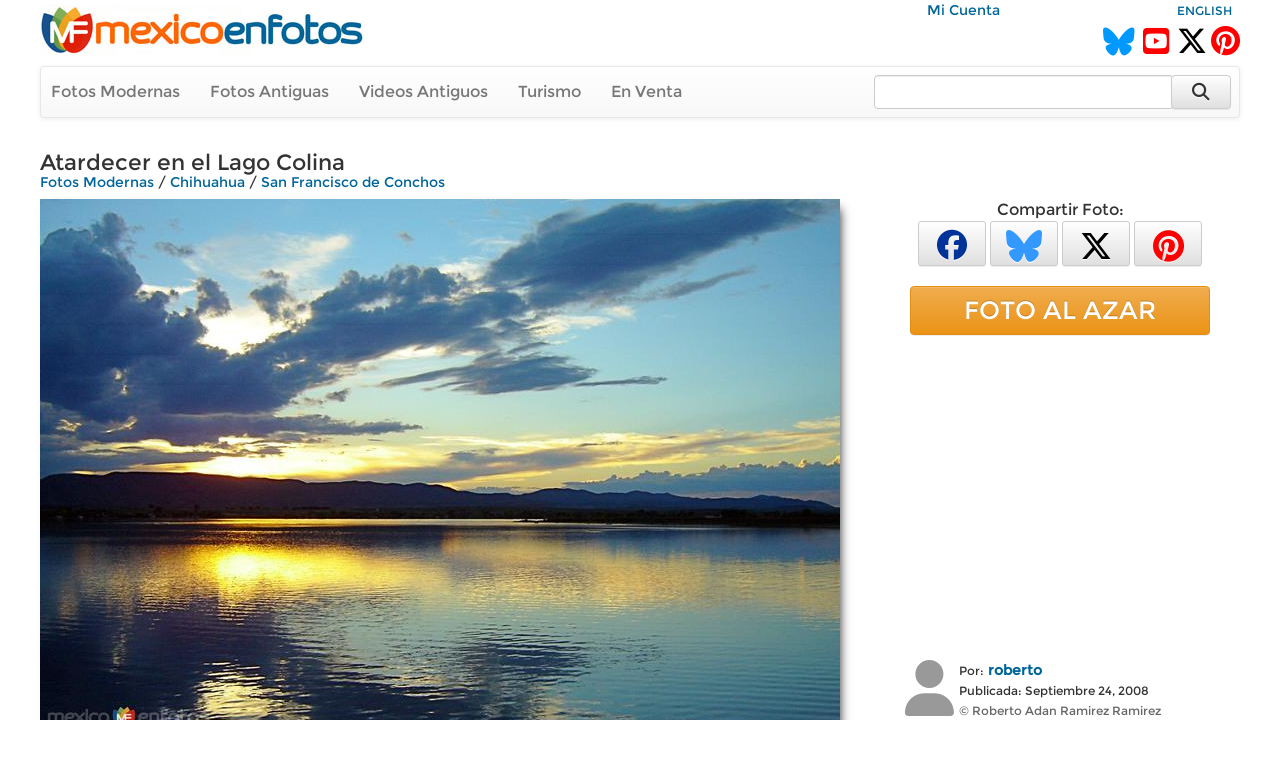

--- FILE ---
content_type: text/html; charset=utf-8
request_url: https://www.mexicoenfotos.com/estados/chihuahua/san-francisco-de-conchos/atardecer-en-el-lago-colina-MX12222898229573/1
body_size: 6652
content:
        <!DOCTYPE html>
<html lang="es">

<head>
<title>Atardecer en el Lago Colina - San Francisco de Conchos, Chihuahua (MX12222898229573)</title>
<link rel='image_src' href='https://www.mexicoenfotos.com/MX12222898229573.jpg' />
<link rel='canonical' href='https://www.mexicoenfotos.com/estados/chihuahua/san-francisco-de-conchos/atardecer-en-el-lago-colina-MX12222898229573' />
<meta property='og:title' content='Atardecer en el Lago Colina' />
<meta property='og:description' content='Atardecer en el Lago Colina - Fotos de San Francisco de Conchos, Chihuahua, México' />
<meta property='og:url' content='https://www.mexicoenfotos.com/estados/chihuahua/san-francisco-de-conchos/atardecer-en-el-lago-colina-MX12222898229573' />
<meta property='og:image' content='https://www.mexicoenfotos.com/MX12222898229573.jpg' />
<meta name='description' content='Fotos de Atardecer en el Lago Colina (San Francisco de Conchos, Chihuahua)' />
<meta name='keywords' content='Fotos, san, francisco, conchos, chihuahua, atardecer, lago, colina, bonito, México' />
<meta name="viewport" content="width=device-width, initial-scale=1.0">
<meta name="p:domain_verify" content="571d88e517e80fc18918479cc1564550"/>
<meta name="google-site-verification" content="b55Y8fs-41JtVoO3ZTPYo4aa3Hqb7t8hueygbqSVD1o" />
<meta name="verify-v1" content="b55Y8fs-41JtVoO3ZTPYo4aa3Hqb7t8hueygbqSVD1o" />      
<meta name="msvalidate.01" content="8397872368E1A3DE2C6A35CC42BFC489" />
<meta charset="UTF-8" />
<meta property="fb:admins" content="100000942450694" />
<meta property="og:site_name" content="MéxicoEnFotos" />
<meta property="og:type" content="website" />


<link rel="stylesheet" href="https://maxcdn.bootstrapcdn.com/bootstrap/3.3.7/css/bootstrap.min.css" integrity="sha384-BVYiiSIFeK1dGmJRAkycuHAHRg32OmUcww7on3RYdg4Va+PmSTsz/K68vbdEjh4u" crossorigin="anonymous">
<link rel="stylesheet" href="https://maxcdn.bootstrapcdn.com/bootstrap/3.3.7/css/bootstrap-theme.min.css" integrity="sha384-rHyoN1iRsVXV4nD0JutlnGaslCJuC7uwjduW9SVrLvRYooPp2bWYgmgJQIXwl/Sp" crossorigin="anonymous">
<link rel="stylesheet" href="https://cdnjs.cloudflare.com/ajax/libs/font-awesome/6.5.2/css/all.min.css" />
<link rel="stylesheet" href="https://www.mexicoenfotos.com/assets/style/theme.css" />	
<link type="text/css" href="https://cdn.jotfor.ms/before-after/before-after.min.css" rel="stylesheet">
<link rel="stylesheet" href="//cdnjs.cloudflare.com/ajax/libs/cookieconsent2/3.0.3/cookieconsent.min.css" type="text/css" />
<script src="//cdnjs.cloudflare.com/ajax/libs/cookieconsent2/3.0.3/cookieconsent.min.js"></script>


</head>
  
<body>

<div class='noPrint'>
    <div style="text-align:right; margin-top:0px; height:15px; width:80%; display:inline-block" class="noPrint">
					&nbsp;&nbsp;
          <a href="https://www.mexicoenfotos.com/login.php">Mi Cuenta</a>                              
	</div>
    <div style="text-align:right; margin-top:0px; height:15px; width:19%; display:inline-block" class="noPrint">
<a href='https://www.mexicoenfotos.com/language.php?lang=en&url=https://www.mexicoenfotos.com/estados/chihuahua/san-francisco-de-conchos/atardecer-en-el-lago-colina-MX12222898229573/1' class='font-sm' rel='nofollow'>ENGLISH</a>    </div>
		
        

	<div class="noPrint" style='width:100%; height:34px; display:inline-block'>
		<div style="float:left">
			<a href="https://www.mexicoenfotos.com" class="noPrint">
				<img src="https://www.mexicoenfotos.com/graficos/mexicoenfotos.jpg" alt="MéxicoEnFotos" title="MéxicoEnFotos" style="position:relative; top:-15px; border:none" /></a>
		</div>

		<div style="float:right">
        	<span style="position:relative; top:0px;">
                                 
				<!--<a href="http://www.facebook.com/" class="noPrint"><img src="" alt="Facebook" style="border:none" /></a> -->
				<a href="https://bsky.app/profile/mexicoenfotos.com" class="noPrint"><i class="fa-brands fa-bluesky" style="color:#09F; font-size:28px; position:relative; top:6px;"></i></a>&nbsp;
                <a href="https://www.youtube.com/@mexico_en_fotos" class="noPrint"><i class="fa-brands fa-square-youtube" style="color:#F00; font-size:30px; position:relative; top:6px;"></i></a>&nbsp;
				<a href="https://www.twitter.com/mexicoenfotos" class="noPrint"><i class="fa-brands fa-x-twitter" style="color:#000; font-size:30px; position:relative; top:6px;"></i></a>
                <a href="https://www.pinterest.com/mexicoenfotos" class="noPrint"><i class="fa-brands fa-pinterest" style="color:#F00; font-size:30px; position:relative; top:6px;"></i></a>                
                
                

                
                
				<!--<script src="https://apis.google.com/js/platform.js"></script>
                <div style="position:absolute; top:-4px; right:150px">
                	<div class="g-ytsubscribe" data-channelid="UCOd5b-iX_mFzEpp0VPmF7-g" data-layout="default" data-count="default"></div>
                </div> -->
                
			</span>
		</div>
	</div>



    <div class="navbar navbar-default noPrint" style='width:100%; position:relative; top:7px; display:inline-block'>   
    
    	<div style="float:left; display:inline-block; position:relative; top:0px;">
            <ul class="nav navbar-nav" style="font-size:16px;">
	               
                <li style="position:relative; left:-5px"><a href="https://www.mexicoenfotos.com/estados">Fotos Modernas</a></li> 
                                                       
                <li style="position:relative; left:-5px"><a href="https://www.mexicoenfotos.com/antiguas">Fotos Antiguas</a></li>                                        
                
				                <li style="position:relative; left:-5px"><a href="https://www.mexicoenfotos.com/videos">Videos Antiguos</a></li>
                <li style="position:relative; left:-5px"><a href="https://www.mexicoenfotos.com/turismo">Turismo</a></li>
                                               
                
                                                
				                <li style="position:relative; left:-5px"><a href="https://www.mexicoenfotos.com/store">En Venta</a></li>
				                
            </ul>  
        </div>

                                
        <form role="search" method="post" class="form-inline" style="float:right; display:inline-block; position:relative; top:8px; right:1px" action="https://www.mexicoenfotos.com/search.php">
            <input type="text" name="search" class="form-control" placeholder="" value="" style="width:300px">
            <input type="hidden" name="time" value="0.86906900 1769190113">    
            <button type="submit" class="btn btn-default" style="position:relative; left:-7px; width:60px; height:34px;"><i class="fa fa-search fa-lg" style="top:-2px"></i></button>    
        </form>  
        
    </div></div><div id='main' style='width:100%; margin-left:auto; margin-right:auto; text-align:center'><div itemscope itemtype='http://schema.org/ImageObject'><h1 class='font-xl noPrint' style='position:relative; top:-5px; text-align:left; height:13px' itemprop='name'>Atardecer en el Lago Colina</h1><span class='noPrint'><div class='breadcrumbs'><a href='https://www.mexicoenfotos.com/estados'>Fotos Modernas</a><span itemprop='contentLocation'> / <a href='https://www.mexicoenfotos.com/estados/chihuahua'>Chihuahua</a> / <a href='https://www.mexicoenfotos.com/estados/chihuahua/san-francisco-de-conchos'>San Francisco de Conchos</a></span></div></span><!-- left panel -->
<div style="float:left; width:800px; vertical-align:top;">
<div class='noPrint'><img src='https://www.mexicoenfotos.com/MX12222898229573.jpg' alt='Atardecer en el Lago Colina' title='Atardecer en el Lago Colina' 
									class='photo-glow' style='margin-left:auto; margin-right:auto; position:relative; 
								   				max-width:800px; max-height:800px' itemprop='contentURL' />			<table style='position:relative; text-align:left; top:10px; width:100%; height:50px' class="noPrint">
            <tr>

				<td style="width:165px; text-align:left">
                <span style='color:#999'>No alta resolución</span>				</td>                                
                
                


                <td style="text-align:right; vertical-align:top">

				




				



				
                
                <span id="favorite">
								<a href="https://www.mexicoenfotos.com/login.php?do=favorite" title="Agregar a fotos favoritas">
                <button type='button' class='btn btn-default btn-xs' style='font-size:16px; width:40px; height:30px'><i class="fa fa-heart" style="color:#999"></i></button></a>
                               
				</span>

				
                   
                 <span id="likes">            
                 				<a href="javascript:imageLike('MX12222898229573', '3.142.166.56', '', 'https://www.mexicoenfotos.com', 'add-like')" title="Me Gusta"><button type='button' class='btn btn-default btn-xs' style='font-size:16px; height:30px; width:150px'><i class="fa fa-thumbs-o-up" style="color:#999"></i>&nbsp;&nbsp;<span style='color:#444; font-weight:bold'>Me Gusta&nbsp;&nbsp;&nbsp;</span><span style='color:#666'>32</span></button></a>   			

				                </span>

				</td>       
                
            </tr>
			</table><div id='multi-response' class='noPrint' style='position:relative; top:5px; width:100%; display:inline-block; text-align:right'></div><br/><p style='position:relative; width:720px; left:0px; top:10px; text-align:left'></p><br/>		<script type="text/javascript" src="https://www.mexicoenfotos.com/assets/javascript/ajax.js"></script>
        
        <div id="comments">
<div style='height:22px; background-color:#eee; text-align:left'>
				<span style='position:relative; left:10px; top:1px; color:#555;'><i class='fa fa-comments'></i> Comentarios:</span>
			  </div><br/>			
            <div style="text-align:left" class="noPrint">
                <br/>
                <span class="text-medium-bold" style="position:relative; width:640px; left:7px; top:0px">Para agregar un comentario</span>
                &nbsp;
                <a href="https://www.mexicoenfotos.com/login.php?do=comment_photo" class="link-large-bold">entra a tu cuenta</a>
                &nbsp;o&nbsp;
                <a href="https://www.mexicoenfotos.com/signup.php" class="link-large-bold">Regístrate</a>            
            </div>
            <br class="noPrint" />
            <br class="noPrint" />
            <br class="noPrint" />        								
        

            </div>  
            </div></div><div class='noScreen' style='text-align:left; width:640px'><div style='text-align:right' class='font-sm'>Foto #: MX12222898229573</div><span class='font-xl' style='text-align:left; height:13px'>Atardecer en el Lago Colina</span><br/><span class='font'><div class='breadcrumbs'><a href='https://www.mexicoenfotos.com/estados'>Fotos Modernas</a><span itemprop='contentLocation'> / <a href='https://www.mexicoenfotos.com/estados/chihuahua'>Chihuahua</a> / <a href='https://www.mexicoenfotos.com/estados/chihuahua/san-francisco-de-conchos'>San Francisco de Conchos</a></span></div></span><br/><img src = 'https://www.mexicoenfotos.com/MX12222898229573.jpg' /><div style='text-align:right' class='font-xs'>www.mexicoenfotos.com/MX12222898229573</div><table style='width:100%; border:0px'><tr><td valign='top'> 		  
			<div style="display:inline-block; position:relative; text-align:left; width:50px; vertical-align:top">       
            	<a href="https://www.mexicoenfotos.com/~roberto">
								<i class="fa fa-user fa-4x" style="color:#999"></i>
					
                </a>			
			</div>	    
<div style='display:inline-block; position:relative; text-align:left; width:250px; vertical-align:top'><span class='font-sm'>Por:</span>&nbsp;<a href='https://www.mexicoenfotos.com/~roberto' class='font-bold'>roberto</a><br/><span class='font-sm'>Publicada:&nbsp;Septiembre 24, 2008</span></br><span class='font-sm font-grey'>&copy;&nbsp;Roberto Adan Ramirez Ramirez</span></div><br/><br/></td><td align='right' width='300px' valign='top'></td></tr></table></div><div class='noScreen' style='margin-left:auto; margin-right:auto'>
			<br/><br/>
			<img src='https://www.mexicoenfotos.com/graficos/mexicoenfotos.jpg' style='border:none;' />
		  </div>
		  <div class='noScreen' style='text-align:center; font-size:10px'>Copyright © Centli Web Solutions Co., 2001-2026</div>			</div>
<!-- end of left panel -->

<!-- right panel -->	  
<div style="float:right; width:360px; vertical-align:top; text-align:left">
			
<div class='noPrint' style='text-align:center; font-size:16px; margin-left:auto; margin-right:auto'>Compartir Foto:<br/>                <a href="http://www.facebook.com/sharer.php?u=https://www.mexicoenfotos.com/MX12222898229573" 
                        onClick="window.open(this.href, 'popupwindow', 'toolbar=0, status=0, width=650, height=600'); return false;" 
                        title="Compartir esta imagen en Facebook">
                	<button type='button' class='btn btn-default btn-xs' style='font-size:30px; width:68px; height:45px'>
                        <i class="fa-brands fa-facebook" style="color:#039"></i>
                    </button></a>            

				<a href="https://bsky.app/intent/compose?text=Chihuahua, San%C2%A0Francisco%C2%A0de%C2%A0Conchos: Atardecer%C2%A0en%C2%A0el%C2%A0Lago%C2%A0Colina https://www.mexicoenfotos.com/MX12222898229573" 
                		onClick="window.open(this.href, 'popupwindow', 'width=650, height=500'); return false;" 
                        url="https://www.mexicoenfotos.com/estados//MX12222898229573" 
						text="#Chihuahua #SanFranciscodeConchos @MéxicoEnFotos" 		
                        data-count="none" title="Compartir esta imagen en Bluesky">
                	<button type='button' class='btn btn-default btn-xs' style='font-size:32px; width:68px; height:45px'>
                    	<i class="fa-brands fa-bluesky" style="color:#39F"></i>
					</button></a>  

				<a href="https://twitter.com/share?url=https://www.mexicoenfotos.com/MX12222898229573&text=#Chihuahua #SanFranciscodeConchos @MéxicoEnFotos" 
                		onClick="window.open(this.href, 'popupwindow', 'width=650, height=500'); return false;" 
                        url="https://www.mexicoenfotos.com/estados//MX12222898229573" 
						text="#Chihuahua #SanFranciscodeConchos @MéxicoEnFotos" 		
                        data-count="none" title="Compartir esta imagen en Twitter">
                	<button type='button' class='btn btn-default btn-xs' style='font-size:32px; width:68px; height:45px'>
                    	<i class="fa-brands fa-x-twitter" style="color:#000"></i>
					</button></a>  
                
				<a href="http://www.pinterest.com/pin/create/button/?url=https://www.mexicoenfotos.com/MX12222898229573&media=https://www.mexicoenfotos.com/MX12222898229573.jpg&description=Atardecer%C2%A0en%C2%A0el%C2%A0Lago%C2%A0Colina";
                                
						onClick="window.open(this.href, 'popupwindow', 'width=800, height=500'); return false;" 
                        data-pin-id="https://www.mexicoenfotos.com/MX12222898229573" 
                        data-pin-description="Atardecer%C2%A0en%C2%A0el%C2%A0Lago%C2%A0Colina";
                                                            
                        data-pin-media="https://www.mexicoenfotos.com/MX12222898229573.jpg"
                        data-pin-url="https://www.mexicoenfotos.com/MX12222898229573"        
                        data-pin-do="buttonPin" data-pin-custom="true" data-pin-config="none" data-pin-height="28">
					<button type='button' class='btn btn-default btn-xs' style='font-size:32px; width:68px; height:45px'>
                    	<i class="fa-brands fa-pinterest" style="color:#F00"></i>
					</button></a>			   
</div><br/><a href='https://www.mexicoenfotos.com/azar' class='btn btn-warning btn-block noPrint' role='button' style='width:300px; font-size:25px; margin-left:auto; margin-right:auto'>FOTO AL AZAR</a><br><div style='text-align:center' class='noPrint'><div class='noPrint'>			
					<script async src="//pagead2.googlesyndication.com/pagead/js/adsbygoogle.js"></script>
                    <!-- Menu-Lateral (300px) -->
                    <ins class="adsbygoogle"
                         style="display:inline-block;width:336px;height:280px"
                         data-ad-client="ca-pub-4572675488170726"
                         data-ad-slot="2874427321"></ins>
                    <script>
                    (adsbygoogle = window.adsbygoogle || []).push({});
                    </script>            
</div></div><br/><div class='noPrint' style='position:relative; left:25px; text-align:left'> 		  
			<div style="display:inline-block; position:relative; text-align:left; width:50px; vertical-align:top">       
            	<a href="https://www.mexicoenfotos.com/~roberto">
								<i class="fa fa-user fa-4x" style="color:#999"></i>
					
                </a>			
			</div>	    
<div style='display:inline-block; position:relative; text-align:left; width:250px; vertical-align:top'><span class='font-sm'>Por:</span>&nbsp;<a href='https://www.mexicoenfotos.com/~roberto' class='font-bold'>roberto</a><br/><span class='font-sm'>Publicada:&nbsp;Septiembre 24, 2008</span></br><span class='font-sm font-grey'>&copy;&nbsp;Roberto Adan Ramirez Ramirez</span></div></div><br/><div style='width:300px; font-size:11px; text-align:left; margin-left:auto; margin-right:auto;'>PERMALINK:<br/> 
					<input type='text' value='https://www.mexicoenfotos.com/MX12222898229573' class='box_permalink' onClick='this.select()'><br/>FOTO:<br/> 
					<input type='text' value='https://www.mexicoenfotos.com/MX12222898229573.jpg' class='box_permalink' onClick='this.select()'><br/></div><br/><div style='font-size:1.6em; text-align:left; width:300px; margin-left:auto; margin-right:auto'>2,153 <span style='font-size:15px; color:#999'>visitas</span></div>			<br/>            
            <div style='width:320px; margin-left:auto; margin-right:auto; text-align:center'>
			<a href="https://www.youtube.com/watch?v=dguStzCNWWk">Ver fotos de personajes de la Revoluci&oacute;n Mexicana coloreadas y animadas mediante inteligencia artificial (deepfakes)<br />
            <img src="https://www.mexicoenfotos.com/imagenes/video_thumbs/MX14899803760010.jpg" width="300" height="163" alt="Mexican Revolution Deepfakes" title="Mexican Revolution Deepfakes" /></a>
			</div>
            <br/>
                        
</div>
<!-- end of right panel -->

<br clear='both'>
			  <div style='width:100%; height:50px; position:relative; line-height:50px; background-color:#202020; top:7px;'>
				<ul class='nav navbar-nav navbar-right' style='position:relative; right:30px'>
				  <li>
					<form method='post' name='SelectAndGo' class='form-inline'>
					  <label style='color:#FFF; font-size:15px; font-weight:normal;'>Fotos por Usuario:</label>
					  <select name='selectedPage' onChange='changePage(this.form.selectedPage)' class='form-control' style='width:250px'>
						<option value='https://www.mexicoenfotos.com/estados/Chihuahua/San Francisco de Conchos' style='font-weight:normal'>Todos los Usuarios</option>
						<option value=''></option><option value='https://www.mexicoenfotos.com/estados/chihuahua/san-francisco-de-conchos&amp;user=ale_carrasco' style='font-weight:normal'>ale_carrasco</option><option value='https://www.mexicoenfotos.com/estados/chihuahua/san-francisco-de-conchos&amp;user=Claudia' style='font-weight:normal'>Claudia</option><option value='https://www.mexicoenfotos.com/estados/chihuahua/san-francisco-de-conchos&amp;user=jrodriguez' style='font-weight:normal'>jrodriguez</option><option value='https://www.mexicoenfotos.com/estados/chihuahua/san-francisco-de-conchos&amp;user=roberto' style='font-weight:normal'>roberto</option>		<option></option>
					  </select>
					</form>
				  </li>
				</ul>
			  </div><br clear='both' />
			  <div class='font-lg' style='text-align:center'>Fotos modernas de San Francisco de Conchos, <a href='https://www.mexicoenfotos.com/estados/chihuahua/'>Chihuahua</a></div><div class='font-sm font-grey' style='text-align:center'>Últimas fotos agregadas se muestran primero (1 al 22 de 22):</div><br/><div id='thumbs_images' style='width:148px; height:148px; '>
				<a href='https://www.mexicoenfotos.com/estados/chihuahua/san-francisco-de-conchos/templo-san-francisco-de-asis-MX12534939306488/1'><img src='https://www.mexicoenfotos.com/imagenes/thumbnails/MX12534939306488.jpg' alt='Templo San Francisco de Asis' title='Templo San Francisco de Asis' style='width:148px; height:148px' />
				</a>
				<span id='thumbs_images' style='top:123px'>
				<p id='thumbs_images' style='width:138px;'>Templo San Francisco de Asis</p>
				</span>
			  </div><div id='thumbs_images' style='width:148px; height:148px; '>
				<a href='https://www.mexicoenfotos.com/estados/chihuahua/san-francisco-de-conchos/hotel-la-mision-lago-colina-MX12534938805640/1'><img src='https://www.mexicoenfotos.com/imagenes/thumbnails/MX12534938805640.jpg' alt='Hotel La Mision (lago Colina)' title='Hotel La Mision (lago Colina)' style='width:148px; height:148px' />
				</a>
				<span id='thumbs_images' style='top:123px'>
				<p id='thumbs_images' style='width:138px;'>Hotel La Mision (lago Colina)</p>
				</span>
			  </div><div id='thumbs_images' style='width:148px; height:148px; '>
				<a href='https://www.mexicoenfotos.com/estados/chihuahua/san-francisco-de-conchos/templo-san-francisco-de-asis-MX12315544977189/1'><img src='https://www.mexicoenfotos.com/imagenes/thumbnails/MX12315544977189.jpg' alt='Templo San Francisco de Asis' title='Templo San Francisco de Asis' style='width:148px; height:148px' />
				</a>
				<span id='thumbs_images' style='top:123px'>
				<p id='thumbs_images' style='width:138px;'>Templo San Francisco de Asis</p>
				</span>
			  </div><div id='thumbs_images' style='width:148px; height:148px; '>
				<a href='https://www.mexicoenfotos.com/estados/chihuahua/san-francisco-de-conchos/presa-la-boquilla-MX12315544362957/1'><img src='https://www.mexicoenfotos.com/imagenes/thumbnails/MX12315544362957.jpg' alt='Presa la Boquilla' title='Presa la Boquilla' style='width:148px; height:148px' />
				</a>
				<span id='thumbs_images' style='top:123px'>
				<p id='thumbs_images' style='width:138px;'>Presa la Boquilla</p>
				</span>
			  </div><div id='thumbs_images' style='width:148px; height:148px; '>
				<a href='https://www.mexicoenfotos.com/estados/chihuahua/san-francisco-de-conchos/presa-la-boquilla-MX12315543741571/1'><img src='https://www.mexicoenfotos.com/imagenes/thumbnails/MX12315543741571.jpg' alt='Presa la Boquilla' title='Presa la Boquilla' style='width:148px; height:148px' />
				</a>
				<span id='thumbs_images' style='top:123px'>
				<p id='thumbs_images' style='width:138px;'>Presa la Boquilla</p>
				</span>
			  </div><div id='thumbs_images' style='width:148px; height:148px; '>
				<a href='https://www.mexicoenfotos.com/estados/chihuahua/san-francisco-de-conchos/templo-san-francisco-de-asis-MX12265347391379/1'><img src='https://www.mexicoenfotos.com/imagenes/thumbnails/MX12265347391379.jpg' alt='Templo San Francisco de Asis' title='Templo San Francisco de Asis' style='width:148px; height:148px' />
				</a>
				<span id='thumbs_images' style='top:123px'>
				<p id='thumbs_images' style='width:138px;'>Templo San Francisco de Asis</p>
				</span>
			  </div><div id='thumbs_images' style='width:148px; height:148px; '>
				<a href='https://www.mexicoenfotos.com/estados/chihuahua/san-francisco-de-conchos/presa-la-boquilla-MX12265343048366/1'><img src='https://www.mexicoenfotos.com/imagenes/thumbnails/MX12265343048366.jpg' alt='Presa la Boquilla' title='Presa la Boquilla' style='width:148px; height:148px' />
				</a>
				<span id='thumbs_images' style='top:123px'>
				<p id='thumbs_images' style='width:138px;'>Presa la Boquilla</p>
				</span>
			  </div><div id='thumbs_images' style='width:148px; height:148px; '>
				<a href='https://www.mexicoenfotos.com/estados/chihuahua/san-francisco-de-conchos/hotel-la-mision-MX12236588111141/1'><img src='https://www.mexicoenfotos.com/imagenes/thumbnails/MX12236588111141.jpg' alt='hotel la mision' title='hotel la mision' style='width:148px; height:148px' />
				</a>
				<span id='thumbs_images' style='top:123px'>
				<p id='thumbs_images' style='width:138px;'>hotel la mision</p>
				</span>
			  </div><div id='thumbs_images' style='width:148px; height:148px; '>
				<a href='https://www.mexicoenfotos.com/estados/chihuahua/san-francisco-de-conchos/los-caracoles-en-el-lago-del-tigre-MX12228387665955/1'><img src='https://www.mexicoenfotos.com/imagenes/thumbnails/MX12228387665955.jpg' alt='Los Caracoles, en el Lago del Tigre' title='Los Caracoles, en el Lago del Tigre' style='width:148px; height:148px' />
				</a>
				<span id='thumbs_images' style='top:123px'>
				<p id='thumbs_images' style='width:138px;'>Los Caracoles, en el Lago del Tigre</p>
				</span>
			  </div><div id='thumbs_images' style='width:148px; height:148px; '>
				<a href='https://www.mexicoenfotos.com/estados/chihuahua/san-francisco-de-conchos/los-caracoles-en-el-lago-del-tigre-MX12228387665714/1'><img src='https://www.mexicoenfotos.com/imagenes/thumbnails/MX12228387665714.jpg' alt='Los Caracoles, en el Lago del Tigre' title='Los Caracoles, en el Lago del Tigre' style='width:148px; height:148px' />
				</a>
				<span id='thumbs_images' style='top:123px'>
				<p id='thumbs_images' style='width:138px;'>Los Caracoles, en el Lago del Tigre</p>
				</span>
			  </div><div id='thumbs_images' style='width:148px; height:148px; '>
				<a href='https://www.mexicoenfotos.com/estados/chihuahua/san-francisco-de-conchos/los-caracoles-en-el-lago-del-tigre-MX12228387661114/1'><img src='https://www.mexicoenfotos.com/imagenes/thumbnails/MX12228387661114.jpg' alt='Los Caracoles, en el Lago del Tigre' title='Los Caracoles, en el Lago del Tigre' style='width:148px; height:148px' />
				</a>
				<span id='thumbs_images' style='top:123px'>
				<p id='thumbs_images' style='width:138px;'>Los Caracoles, en el Lago del Tigre</p>
				</span>
			  </div><div id='thumbs_images' style='width:148px; height:148px; '>
				<a href='https://www.mexicoenfotos.com/estados/chihuahua/san-francisco-de-conchos/balneario-en-los-filtros-MX12225515966843/1'><img src='https://www.mexicoenfotos.com/imagenes/thumbnails/MX12225515966843.jpg' alt='Balneario en Los Filtros' title='Balneario en Los Filtros' style='width:148px; height:148px' />
				</a>
				<span id='thumbs_images' style='top:123px'>
				<p id='thumbs_images' style='width:138px;'>Balneario en Los Filtros</p>
				</span>
			  </div><div id='thumbs_images' style='width:148px; height:148px; '>
				<a href='https://www.mexicoenfotos.com/estados/chihuahua/san-francisco-de-conchos/rio-conchos-MX12225434986243/1'><img src='https://www.mexicoenfotos.com/imagenes/thumbnails/MX12225434986243.jpg' alt='Río Conchos' title='Río Conchos' style='width:148px; height:148px' />
				</a>
				<span id='thumbs_images' style='top:123px'>
				<p id='thumbs_images' style='width:138px;'>Río Conchos</p>
				</span>
			  </div><div id='thumbs_images' style='width:148px; height:148px; '>
				<a href='https://www.mexicoenfotos.com/estados/chihuahua/san-francisco-de-conchos/calles-y-caminos-de-san-francisco-de-conchos-MX12225416408338/1'><img src='https://www.mexicoenfotos.com/imagenes/thumbnails/MX12225416408338.jpg' alt='Calles y caminos de San Francisco de Conchos' title='Calles y caminos de San Francisco de Conchos' style='width:148px; height:148px' />
				</a>
				<span id='thumbs_images' style='top:123px'>
				<p id='thumbs_images' style='width:138px;'>Calles y caminos de San Francisco de Conchos</p>
				</span>
			  </div><div id='thumbs_images' style='width:148px; height:148px; '>
				<a href='https://www.mexicoenfotos.com/estados/chihuahua/san-francisco-de-conchos/calles-y-caminos-de-san-francisco-de-conchos-MX12225416401727/1'><img src='https://www.mexicoenfotos.com/imagenes/thumbnails/MX12225416401727.jpg' alt='Calles y caminos de San Francisco de Conchos' title='Calles y caminos de San Francisco de Conchos' style='width:148px; height:148px' />
				</a>
				<span id='thumbs_images' style='top:123px'>
				<p id='thumbs_images' style='width:138px;'>Calles y caminos de San Francisco de Conchos</p>
				</span>
			  </div><div id='thumbs_images' style='width:148px; height:148px; border-color: #FF4500; border-width: 3px'>
				<a href='https://www.mexicoenfotos.com/estados/chihuahua/san-francisco-de-conchos/atardecer-en-el-lago-colina-MX12222898229573/1'><img src='https://www.mexicoenfotos.com/imagenes/thumbnails/MX12222898229573.jpg' alt='Atardecer en el Lago Colina' title='Atardecer en el Lago Colina' style='width:148px; height:148px' />
				</a>
				<span id='thumbs_images' style='top:123px'>
				<p id='thumbs_images' style='width:138px;'>Atardecer en el Lago Colina</p>
				</span>
			  </div><div id='thumbs_images' style='width:148px; height:148px; '>
				<a href='https://www.mexicoenfotos.com/estados/chihuahua/san-francisco-de-conchos/acueducto-colonial-MX12222896764073/1'><img src='https://www.mexicoenfotos.com/imagenes/thumbnails/MX12222896764073.jpg' alt='Acueducto Colonial' title='Acueducto Colonial' style='width:148px; height:148px' />
				</a>
				<span id='thumbs_images' style='top:123px'>
				<p id='thumbs_images' style='width:138px;'>Acueducto Colonial</p>
				</span>
			  </div><div id='thumbs_images' style='width:148px; height:148px; '>
				<a href='https://www.mexicoenfotos.com/estados/chihuahua/san-francisco-de-conchos/iglesia-MX12220339509031/1'><img src='https://www.mexicoenfotos.com/imagenes/thumbnails/MX12220339509031.jpg' alt='Iglesia' title='Iglesia' style='width:148px; height:148px' />
				</a>
				<span id='thumbs_images' style='top:123px'>
				<p id='thumbs_images' style='width:138px;'>Iglesia</p>
				</span>
			  </div><div id='thumbs_images' style='width:148px; height:148px; '>
				<a href='https://www.mexicoenfotos.com/estados/chihuahua/san-francisco-de-conchos/presa-la-boquilla-o-lago-toronto-MX12182476322493/1'><img src='https://www.mexicoenfotos.com/imagenes/thumbnails/MX12182476322493.jpg' alt='Presa La Boquilla o Lago Toronto' title='Presa La Boquilla o Lago Toronto' style='width:148px; height:148px' />
				</a>
				<span id='thumbs_images' style='top:123px'>
				<p id='thumbs_images' style='width:138px;'>Presa La Boquilla o Lago Toronto</p>
				</span>
			  </div><div id='thumbs_images' style='width:148px; height:148px; '>
				<a href='https://www.mexicoenfotos.com/estados/chihuahua/san-francisco-de-conchos/presa-la-boquilla-MX12182476311673/1'><img src='https://www.mexicoenfotos.com/imagenes/thumbnails/MX12182476311673.jpg' alt='Presa La Boquilla' title='Presa La Boquilla' style='width:148px; height:148px' />
				</a>
				<span id='thumbs_images' style='top:123px'>
				<p id='thumbs_images' style='width:138px;'>Presa La Boquilla</p>
				</span>
			  </div><div id='thumbs_images' style='width:148px; height:148px; '>
				<a href='https://www.mexicoenfotos.com/estados/chihuahua/san-francisco-de-conchos/mision-de-san-francisco-de-conchos-MX12182476293707/1'><img src='https://www.mexicoenfotos.com/imagenes/thumbnails/MX12182476293707.jpg' alt='Misión de San Francisco de Conchos' title='Misión de San Francisco de Conchos' style='width:148px; height:148px' />
				</a>
				<span id='thumbs_images' style='top:123px'>
				<p id='thumbs_images' style='width:138px;'>Misión de San Francisco de Conchos</p>
				</span>
			  </div><div id='thumbs_images' style='width:148px; height:148px; '>
				<a href='https://www.mexicoenfotos.com/estados/chihuahua/san-francisco-de-conchos/balneario-los-filtros-MX12182375505719/1'><img src='https://www.mexicoenfotos.com/imagenes/thumbnails/MX12182375505719.jpg' alt='Balneario Los Filtros' title='Balneario Los Filtros' style='width:148px; height:148px' />
				</a>
				<span id='thumbs_images' style='top:123px'>
				<p id='thumbs_images' style='width:138px;'>Balneario Los Filtros</p>
				</span>
			  </div></div>﻿	<br style="clear:both;">

<div>	<div style="height:95px; width: 100%; text-align:center" class="noPrint">
	<script async src="//pagead2.googlesyndication.com/pagead/js/adsbygoogle.js"></script>
    <!-- Responsive Top -->
    <ins class="adsbygoogle"
         style="display:block"
         data-ad-client="ca-pub-4572675488170726"
         data-ad-slot="3372300122"
         data-ad-format="auto"></ins>
    <script>
    (adsbygoogle = window.adsbygoogle || []).push({});
    </script>        
	</div></div>	

   
    <div style="width:100%; height:45px; top:15px; text-align:center; background-color:#FFF" class="font-sm-bold noPrint">
		<br/>
		<a href="https://www.mexicoenfotos.com/documentos/?documento=Terminos-y-Condiciones" class="font-bold" rel='nofollow'>Condiciones de Uso</a>&nbsp;&nbsp;|&nbsp;&nbsp;
		<a href="https://www.mexicoenfotos.com/documentos/?documento=Politicas-de-Privacidad" class="font-bold" rel='nofollow'>Privacidad</a>&nbsp;&nbsp;|&nbsp;&nbsp;
		<a href="https://www.mexicoenfotos.com/documentos/?documento=Preguntas-Frecuentes" class="font-bold" rel='nofollow'>Preguntas Frecuentes</a>&nbsp;&nbsp;|&nbsp;&nbsp;
		<!--<a href="" class="font-bold" rel='nofollow'></a>&nbsp;&nbsp;|&nbsp;&nbsp;-->
		<a href="https://www.mexicoenfotos.com/rss" class="font-bold">RSS</a>&nbsp;&nbsp;|&nbsp;&nbsp;
        <a href="https://www.mexicoenfotos.com/mobile" class="font-bold">Versión Móvil</a>&nbsp;&nbsp;|&nbsp;&nbsp;
		<a href="https://www.mexicoenfotos.com/sitemap/index.php" class="font-bold">Mapa de Sitio</a>
        
	</div>
	
        <div style='position:relative; width:100%; height:92px; top:10px; border:none; text-align:center; background-color:#F3F3F3' class="font-sm-bold noPrint">
                            <span class="text-medium" style="position:relative; top:8px">Galerías de fotos de otros países:</span>
                <br/><br/>
        
                <a href='http://www.usapostcards.com' class="font-bold">Estados Unidos</a>&nbsp;&nbsp;|&nbsp;&nbsp;
                <a href='http://www.guatemalaenfotos.com' class="font-bold">Guatemala</a>&nbsp;&nbsp;|&nbsp;&nbsp;
                <a href='https://www.mexicoenfotos.com' class="font-bold">México</a>
                
                            </div>

	<div style='position:relative; width:100%; height:20px; top:0px; border:none; text-align:center; background-color:#333; color:#fff; font-size:10px; vertical-align:middle' class='link-small-white noPrint'>
		Copyright © MéxicoEnFotos, 2001-2026	</div>


	</div>
    
    <script src="https://ajax.googleapis.com/ajax/libs/jquery/3.1.1/jquery.min.js"></script> 
	<script src="https://maxcdn.bootstrapcdn.com/bootstrap/3.3.7/js/bootstrap.min.js" integrity="sha384-Tc5IQib027qvyjSMfHjOMaLkfuWVxZxUPnCJA7l2mCWNIpG9mGCD8wGNIcPD7Txa" crossorigin="anonymous"></script></body>

	<script type="text/javascript" src="https://www.mexicoenfotos.com/assets/javascript/main.js"></script>
	<script type="text/javascript" src="https://www.mexicoenfotos.com/assets/javascript/ajax.js"></script>	        

</body>
</html>


--- FILE ---
content_type: text/html; charset=utf-8
request_url: https://www.google.com/recaptcha/api2/aframe
body_size: 257
content:
<!DOCTYPE HTML><html><head><meta http-equiv="content-type" content="text/html; charset=UTF-8"></head><body><script nonce="rnWAuIDEn_kA_GrDOw-Xug">/** Anti-fraud and anti-abuse applications only. See google.com/recaptcha */ try{var clients={'sodar':'https://pagead2.googlesyndication.com/pagead/sodar?'};window.addEventListener("message",function(a){try{if(a.source===window.parent){var b=JSON.parse(a.data);var c=clients[b['id']];if(c){var d=document.createElement('img');d.src=c+b['params']+'&rc='+(localStorage.getItem("rc::a")?sessionStorage.getItem("rc::b"):"");window.document.body.appendChild(d);sessionStorage.setItem("rc::e",parseInt(sessionStorage.getItem("rc::e")||0)+1);localStorage.setItem("rc::h",'1769190116500');}}}catch(b){}});window.parent.postMessage("_grecaptcha_ready", "*");}catch(b){}</script></body></html>